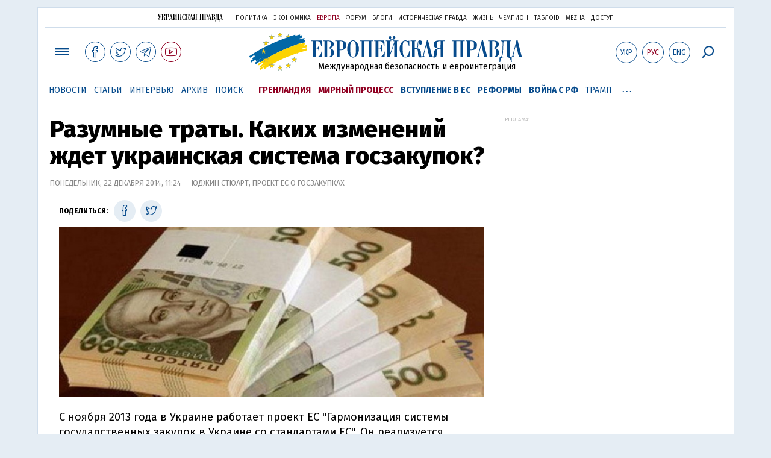

--- FILE ---
content_type: text/html; charset=utf-8
request_url: https://www.eurointegration.com.ua/rus/experts/2014/12/22/7029043/
body_size: 11290
content:
<!doctype html><html lang="ru"><head><script async src="https://cdn.onthe.io/io.js/BatfCWqbjmxr"></script>
<script>window._io_config=window._io_config||{},window._io_config["0.2.0"]=window._io_config["0.2.0"]||[],window._io_config["0.2.0"].push({page_url:"https://www.eurointegration.com.ua/rus/experts/2014/12/22/7029043/",page_url_canonical:"/experts/2014/12/22/7029043/",page_title:"Разумные траты. Каких изменений ждет украинская система госзакупок?",page_type:"article",page_language:"ru",article_authors:[],article_categories:["Ассоциация с ЕС"],article_subcategories:["Ассоциация с ЕС"],article_type:"column",article_word_count:"1009",article_publication_date:"Mon, 22 Dec 2014 11:24:59 +0200"})</script><title>Разумные траты. Каких изменений ждет украинская система госзакупок? | Европейская правда</title><meta name="viewport" content="width=device-width,initial-scale=1,maximum-scale=1,user-scalable=yes"><link href="https://fonts.googleapis.com/css?family=Fira+Sans:400,400i,700,700i,800,800i&amp;subset=cyrillic" rel="stylesheet"><link rel="stylesheet" href="/misc/v3/index.css?v=26"><link rel="stylesheet" href="/misc/v3/responsive.css?v=18"><script src="/misc/v3/jquery-1.9.1.min.js"></script>
<script src="/misc/v3/common.js?v=11"></script>
<script src="/misc/v3/matchMedia.js"></script><meta name="google-site-verification" content="tWwp9J-eMNf-6HWgQzkKELIHtAw9jQO63DHPWqBo-rc"><meta name="robots" content="index,follow"><link rel="canonical" href="https://www.eurointegration.com.ua/rus/experts/2014/12/22/7029043/"><link rel="amphtml" href="https://www.eurointegration.com.ua/rus/experts/2014/12/22/7029043/index.amp"><link rel="alternate" href="https://www.eurointegration.com.ua/rus/experts/2014/12/22/7029043/" hreflang="ru"><link rel="alternate" href="https://www.eurointegration.com.ua/experts/2014/12/22/7029043/" hreflang="uk"><meta property="og:title" content="Разумные траты. Каких изменений ждет украинская система госзакупок?"><meta property="og:type" content="politician"><meta property="og:url" content="https://www.eurointegration.com.ua/rus/experts/2014/12/22/7029043/"><meta property="og:image" content="https://img.eurointegration.com.ua/images/doc/4/e/4e4d8fe-------625.jpg"><meta property="og:site_name" content="Европейская правда"><meta property="fb:app_id" content="552500884859152"><meta property="og:description" content="Нужно, чтобы госзакупки проводили хорошо подготовленные специалисты, которые бы несли полную ответственность за эффективность и результативность своих решений. Это намного эффективнее, чем работа тендерных комитетов, которые являются основными фигурантами в украинском процессе государственных закупок сегодня."><meta name="twitter:card" content="summary_large_image"><meta name="twitter:site" content="@EuropeanPravda"><meta name="twitter:title" content="Разумные траты. Каких изменений ждет украинская система госзакупок?"><meta name="twitter:description" content="Нужно, чтобы госзакупки проводили хорошо подготовленные специалисты, которые бы несли полную ответственность за эффективность и результативность своих решений. Это намного эффективнее, чем работа тендерных комитетов, которые являются основными фигурантами в украинском процессе государственных закупок сегодня."><meta name="twitter:image:src" content="https://img.eurointegration.com.ua/images/doc/4/e/4e4d8fe-------625.jpg"><script type="application/ld+json">{"@context":"https://schema.org","@type":"NewsArticle","headline":"Разумные траты. Каких изменений ждет украинская система госзакупок?","name":"Разумные траты. Каких изменений ждет украинская система госзакупок?","datePublished":"2014-12-22T11:24:59+02:00","dateModified":"2014-12-22T11:24:59+02:00","description":"Нужно, чтобы госзакупки проводили хорошо подготовленные специалисты, которые бы несли полную ответственность за эффективность и результативность своих решений. Это намного эффективнее, чем работа тендерных комитетов, которые являются основными фигурантами в украинском процессе государственных закупок сегодня.","mainEntityOfPage":{"@type":"WebPage","@id":"https://www.eurointegration.com.ua/rus/experts/2014/12/22/7029043/"},"author":{"@type":"Organization","name":"Европейская правда"},"image":{"@type":"ImageObject","url":"https://img.eurointegration.com.ua/images/doc/4/e/4e4d8fe-------625.jpg","width":625,"height":250},"publisher":{"@type":"Organization","name":"Европейская правда","logo":{"@type":"ImageObject","url":"https://img.eurointegration.com.ua/images/publisher-euro-logo.png","width":445,"height":60}}}</script><link title type="application/rss+xml" rel="alternate" href="http://www.eurointegration.com.ua/rss/"><link rel="shortcut icon" href="/favicon.ico"><style>.thumb-wrap{position:relative;padding-bottom:56.25%;height:0;overflow:hidden}.thumb-wrap iframe{position:absolute;top:0;left:0;width:100%;height:100%;border-width:0;outline-width:0}.jc-right:before{content:"\e60e"}.jc-left:before{content:"\e60d"}</style><style type="text/css"><!--.zoomimg:after{background-image:url(https://www.eurointegration.com.ua/files/2/f/2f3dee0-zoom1.svg)!important}@media screen and (min-width:921px){.top_all_sections .top_menu__link:first-child{margin-left:12px;margin-right:12px}.top_options .top_options__item:last-child{margin-left:12px;margin-right:12px}}@media screen and (max-width:600px){.post__social__item{width:36px;min-width:36px}}@media screen and (min-width:780px) and (max-width:920px){.post__social__item{min-width:36px}}.layout_section_inner .content_column{width:95%}@media screen and (max-width:920px){.modal_local{top:98px!important}}.article_main .article__date{font:12px/1.3em fira sans,Arial,sans-serif}.article_img .article__media{margin-right:10px}@media screen and (max-width:920px){.layout_news_inner .right_column_content{display:none}}.article_story_grid .article__date{font:12px/1.3em fira sans,Arial,sans-serif}.article_main .article__subtitle{font:17px/1.1em fira sans,Arial,sans-serif}.article_story_grid .article__title a:after{margin:0 10px}.article_choice .article__title a:after{margin:0 10px}.label{font:22px/1em fira sans,Arial,sans-serif;font-weight:700}.common_content_articles .label{padding-bottom:14px}.news>div.article_img:first-child{margin-top:10px}.post__text ol{list-style:decimal;display:block;margin-block-start:0;margin-block-end:1em;margin-inline-start:0;margin-inline-end:0;padding-inline-start:20px;padding-left:32px}.post__text ol li{position:relative;padding:10px 0 10px 10px}.post__text ul{list-style:none;display:block;margin-block-start:0;margin-block-end:1em;margin-inline-start:0;margin-inline-end:0;padding-inline-start:20px}.post__text ul li{position:relative;padding:10px 0 10px 10px}.post__text ul li:before{content:'';width:9px;height:9px;border-radius:50%;background:#111;position:absolute;left:-18px;top:18px;z-index:2}.advtext_mob{display:block;font-family:proxima_nova_rgregular,Arial,sans-serif;font-size:9px;color:#bbb;text-transform:uppercase;text-align:left;margin-top:5px;margin-bottom:5px}@media screen and (min-width:500px){.advtext_mob{display:none}}.fb_iframe_widget_fluid_desktop,.fb_iframe_widget_fluid_desktop span,.fb_iframe_widget_fluid_desktop iframe{width:100%!important}@media screen and (max-width:920px){.article__topic{width:100%;padding:12px 0;float:none}}.modal-content{font-family:fira,Arial,sans-serif;font-weight:600}@media screen and (max-width:640px){.all-menu__additional{display:block;width:100%;margin-top:10px}.modal_local{overflow:auto;height:100vh}}@media screen and (min-width:1024px){.block_post_small{width:705px;margin:0 auto}}.post__photo img{width:100%;height:auto}.block_side_banner>*{display:none}.block_side_banner>*:not(script):not(style){display:block;margin:0 auto 15px}.post__text h3,.post__text h3 b,.post__text h3 strong,.header1,.header1 b,.header1 strong{font:25px/1.1em fira,Arial,sans-serif;font-weight:600;margin:15px 0 10px;text-align:left!important;background:0 0}.hl,.left_border{background:#e5edf4;padding:20px!important;margin:10px -15px;font-size:19px;line-height:1.3em}.hl_info{background:#fff;border:#cfddeb 1px solid;color:#444;padding:15px!important;margin:10px -15px 10px 15px;font-size:15px}.top_content_article .article_main{height:calc(100% – 15px)}.post__text h3,.post__text h3 b,.post__text h3 strong,.header1,.header1 b,.header1 strong{font:25px/1.1em fira sans,Arial,sans-serif}.post__service_bottom{margin-bottom:20px}.fh .layout_main{padding-top:25px}.header1,.header1 b,.header1 strong{font-weight:700}--></style><script>$(document).ready(function(){moveTopBanner()}),$(window).resize(function(){moveTopBanner()}).resize();function moveTopBanner(){var $div,mq=window.matchMedia("(min-width: 920px)");mq.matches?($div=$(".top_content > .unit_fpage-banner"),console.log("1"),$div.length&&($div.remove(),$div.eq(0).prependTo(".common_content_articles"))):($div=$(".common_content_articles > .unit_fpage-banner"),console.log("2"),$div.length&&($div.remove(),$div.eq(0).appendTo(".top_content")))}</script><style>.top_content .unit_fpage-banner{order:1;width:100%;padding-left:12px;padding-right:12px}</style><script>(function(i,s,o,g,r,a,m){i.GoogleAnalyticsObject=r,i[r]=i[r]||function(){(i[r].q=i[r].q||[]).push(arguments)},i[r].l=1*new Date,a=s.createElement(o),m=s.getElementsByTagName(o)[0],a.async=1,a.src=g,m.parentNode.insertBefore(a,m)})(window,document,"script","//www.google-analytics.com/analytics.js","ga"),ga("create","UA-554376-13","auto"),ga("send","pageview")</script><script async src="https://pagead2.googlesyndication.com/pagead/js/adsbygoogle.js?client=ca-pub-4177955927398446" crossorigin="anonymous"></script><style>.post__text h2{padding:18px 0 10px;font-size:30px;line-height:1.15em}@media screen and (max-width:480px){.post__text h2{font-size:24px}}</style></head><body><div class="unit_header-banner"></div><header class="header"><div class="layout"><nav class="block block_project_menu"><ul class="project_menu layout_width"><li class="project_menu__item"><a href="//www.pravda.com.ua/rus/" class="main_up_logo_rus">Украинская правда</a><li class="project_menu__item"><span class="project_menu__spacer"></span><li class="project_menu__item"><a href="//www.pravda.com.ua/rus/" class="project_menu__link">Политика</a><li class="project_menu__item"><a href="//www.epravda.com.ua/rus/" class="project_menu__link">Экономика</a><li class="project_menu__item"><a href="//www.eurointegration.com.ua/rus/" class="project_menu__link project_menu__link_active">Европа</a><li class="project_menu__item"><a href="//forum.pravda.com.ua" class="project_menu__link">Форум</a><li class="project_menu__item"><a href="//blogs.pravda.com.ua" class="project_menu__link">Блоги</a><li class="project_menu__item"><a href="//www.istpravda.com.ua" class="project_menu__link">Историческая правда</a><li class="project_menu__item"><a href="//life.pravda.com.ua" class="project_menu__link">Жизнь</a><li class="project_menu__item"><a href="//champion.com.ua" class="project_menu__link">Чемпион</a><li class="project_menu__item"><a href="//tabloid.pravda.com.ua" class="project_menu__link">ТаблоID</a><li class="project_menu__item"><a href="//mezha.media/" class="project_menu__link">Mezha</a><li class="project_menu__item"><a href="//dostup.pravda.com.ua" class="project_menu__link">Доступ</a></ul></nav><div class="header__content"><div class="layout__inner_head"><div class="top_all_sections"><a class="top_menu__link modal_menu_open menu-link" onclick=return!1><span class="icon-menu"></span></a>
<a href="https://www.facebook.com/eupravda" target="_blank" class="top__social__item"><span class="icon-facebook"></span></a>
<a href="https://twitter.com/EuropeanPravda" target="_blank" class="top__social__item"><span class="icon-twitter"></span></a>
<a href="https://t.me/EurointegrationComUA" target="_blank" class="top__social__item"><span class="icon-telegram"></span></a>
<a href="https://www.youtube.com/@EuroPravda" target="_blank" class="top__social__item top__social__item_red"><span class="icon-youtube"></span></a></div><div class="top_options"><a href="/experts/2014/12/22/7029043/" class="top_options__item top_options__item_lang"><span class="options_text">Укр</span></a>
<a href="/rus/experts/2014/12/22/7029043/" class="top_options__item top_options__item_active top_options__item_lang"><span class="options_text">Рус</span></a>
<a href="/eng/" class="top_options__item top_options__item_lang"><span class="options_text">Eng</span></a>
<a href="https://www.eurointegration.com.ua/rus/search/" onclick=return!1 class="top_options__item top_options__item_search modal_search_open search-link"><span class="icon-search"></span></a></div><div class="main_logo"><h1><a class="main_logo__link" href="/rus/"><span class="main_logo__symbol"></span><span class="main_logo__image_rus">Европейская правда</span></a></h1><div class="main_logo__description">Международная безопасность и евроинтеграция</div></div></div><div data-vr-zone="Mobile main menu" class="modal_menu modal_local"><div class="close-link-menu"><div><a onclick=return!1 href><span class="icon-close"></span></a></div></div><div class="layout"><div class="layout__inner"><div class="wide-nav"><ul class="all-menu__main"><li data-vr-contentbox="Новости" data-vr-contentbox-url="/rus/news/" class="all-menu__main__item"><a data-vr-headline href="/rus/news/" class="all-menu__main__link">Новости</a><li data-vr-contentbox="Темы" data-vr-contentbox-url="/rus/tags/" class="all-menu__main__item"><a data-vr-headline href="/rus/tags/" class="all-menu__main__link">Темы</a><li data-vr-contentbox="Статьи" data-vr-contentbox-url="/rus/articles/" class="all-menu__main__item"><a data-vr-headline href="/rus/articles/" class="all-menu__main__link">Статьи</a><li data-vr-contentbox="Интервью" data-vr-contentbox-url="/rus/interview/" class="all-menu__main__item"><a data-vr-headline href="/rus/interview/" class="all-menu__main__link">Интервью</a><li data-vr-contentbox="Колонки" data-vr-contentbox-url="/rus/experts/" class="all-menu__main__item"><a data-vr-headline href="/rus/experts/" class="all-menu__main__link">Колонки</a><li data-vr-contentbox="Архив" data-vr-contentbox-url="/rus/archives/" class="all-menu__main__item"><a data-vr-headline href="/rus/archives/" class="all-menu__main__link">Архив</a><li data-vr-contentbox="Поиск" data-vr-contentbox-url="/rus/search/" class="all-menu__main__item"><a data-vr-headline href="/rus/search/" class="all-menu__main__link">Поиск</a></ul><ul class="all-menu__sections"><li class="all-menu__sections__item"><a href="/rus/tags/5f117c6c1f271/" class="all-menu__sections__link top_menu__link_selected_red">Гренландия</a><li class="all-menu__sections__item"><a href="/rus/tags/peace-talks/" class="all-menu__sections__link top_menu__link_selected_red">Мирный процесс</a><li class="all-menu__sections__item"><a href="/rus/tags/eu-ukraine/" class="all-menu__sections__link">Вступление в ЕС</a><li class="all-menu__sections__item"><a href="/rus/tags/reforms/" class="all-menu__sections__link">Реформы</a><li class="all-menu__sections__item"><a href="/rus/tags/russian-crisis/" class="all-menu__sections__link">Война с РФ</a><li class="all-menu__sections__item"><a href="/rus/tags/trump/" class="all-menu__sections__link">Трамп</a><li class="all-menu__sections__item"><a href="/rus/tags/venezuela/" class="all-menu__sections__link">Венесуэла</a></ul><ul class="all-menu__additional"><li class="all-menu__additional__item"><a href="//www.pravda.com.ua/rus/" class="all-menu__additional__link">Украинская правда</a><li class="all-menu__additional__item"><a href="//www.epravda.com.ua/rus/" class="all-menu__additional__link">Экономика</a><li class="all-menu__additional__item"><a href="//www.eurointegration.com.ua/rus/" class="all-menu__additional__link all-menu__additional__link_active">Европа</a><li class="all-menu__additional__item"><a href="//forum.pravda.com.ua" class="all-menu__additional__link">Форум</a><li class="all-menu__additional__item"><a href="//blogs.pravda.com.ua" class="all-menu__additional__link">Блоги</a><li class="all-menu__additional__item"><a href="//www.istpravda.com.ua" class="all-menu__additional__link">Историческая правда</a><li class="all-menu__additional__item"><a href="//life.pravda.com.ua" class="all-menu__additional__link">Жизнь</a><li class="all-menu__additional__item"><a href="//tabloid.pravda.com.ua" class="all-menu__additional__link">ТаблоID</a><li class="all-menu__additional__item"><a href="//mezha.media/" class="all-menu__additional__link">Mezha</a><li class="all-menu__additional__item"><a href="//dostup.pravda.com.ua" class="all-menu__additional__link">Доступ</a></ul><div class="menu-social"><a class="menu-social__item" href="https://www.facebook.com/eupravda" target="_blank"><span class="icon-facebook"></span></a>
<a class="menu-social__item" href="https://twitter.com/EuropeanPravda" target="_blank"><span class="icon-twitter"></span></a>
<a class="menu-social__item" href="https://t.me/EurointegrationComUA" target="_blank"><span class="icon-telegram"></span></a>
<a class="menu-social__item menu-social__item_red" href="https://www.youtube.com/@EuroPravda" target="_blank"><span class="icon-youtube"></span></a></div></div></div></div></div><div class="modal modal_search modal_local"><div class="close-link close-link-search"><div><a onclick=return!1 href><span class="icon-close"></span></a></div></div><div class="layout"><div class="dialog dialog_search"><div class="search-container"><form action="https://www.eurointegration.com.ua/rus/search/" method="get"><div class="search-form"><div><input name="search" class="search-field" type="text" placeholder="Что вы ищете?"></div><div><input class="search-button" type="submit" value="Найти"></div></div></form></div></div></div></div></div><div id="current_id" style="display:none">7029043</div><nav data-vr-zone="Main menu" class="block block_menu"><div class="layout__width"><div class="nav-wrapper priority-nav"><ul class="top_menu"><li data-vr-contentbox="Новости" data-vr-contentbox-url="/rus/news/" class="top_menu__item"><a data-vr-headline href="/rus/news/" class="top_menu__link">Новости</a><li data-vr-contentbox="Статьи" data-vr-contentbox-url="/rus/articles/" class="top_menu__item"><a data-vr-headline href="/rus/articles/" class="top_menu__link">Статьи</a><li data-vr-contentbox="Интервью" data-vr-contentbox-url="/rus/interview/" class="top_menu__item"><a data-vr-headline href="/rus/interview/" class="top_menu__link">Интервью</a><li data-vr-contentbox="Архив" data-vr-contentbox-url="/rus/archives/" class="top_menu__item"><a data-vr-headline href="/rus/archives/" class="top_menu__link">Архив</a><li data-vr-contentbox="Поиск" data-vr-contentbox-url="/rus/search/" class="top_menu__item"><a data-vr-headline href="/rus/search/" class="top_menu__link">Поиск</a><li class="top_menu__item"><span class="top_menu__spacer"></span><li class="top_menu__item"><a href="/rus/tags/5f117c6c1f271/" id="7112246" class="top_menu__link top_menu__link_selected_red">Гренландия</a><li class="top_menu__item"><a href="/rus/tags/peace-talks/" id="7205977" class="top_menu__link top_menu__link_selected_red">Мирный процесс</a><li class="top_menu__item"><a href="/rus/tags/eu-ukraine/" id="7134960" class="top_menu__link top_menu__link_selected">Вступление в ЕС</a><li class="top_menu__item"><a href="/rus/tags/reforms/" id="7212963" class="top_menu__link top_menu__link_selected">Реформы</a><li class="top_menu__item"><a href="/rus/tags/russian-crisis/" id="7133593" class="top_menu__link top_menu__link_selected">Война с РФ</a><li class="top_menu__item"><a href="/rus/tags/trump/" id="7079497" class="top_menu__link">Трамп</a><li class="top_menu__item"><a href="/rus/tags/venezuela/" id="7092440" class="top_menu__link">Венесуэла</a></ul></div></div></nav></div></div></header><div class="layout layout_main layout_article"><div class="layout_article_inner"><div class="article_content"><div class="content_article_column"><article class="post"><header class="post__header"><h1 class="post__title">Разумные траты. Каких изменений ждет украинская система госзакупок?</h1><div class="post__time">Понедельник, 22 декабря 2014, 11:24 — Юджин Стюарт, проект ЕС о госзакупках</div></header><div class="block_post block_post_small"><aside class="post__service"><div class="post__statistic"></div><script type="text/javascript">var share_url="https://www.eurointegration.com.ua/rus/experts/2014/12/22/7029043/",share_title="Разумные траты. Каких изменений ждет украинская система госзакупок?";function fb_share(){FB.ui({method:"share",href:share_url},function(){})}function tw_share(){var loc=share_url,title=encodeURIComponent(share_title);window.open("http://twitter.com/share?url="+loc+"&text="+encodeURIComponent(share_title)+"&via=EuropeanPravda&","twitterwindow","height=450, width=550, top="+($(window).height()/2-225)+", left="+$(window).width()/2+", toolbar=0, location=0, menubar=0, directories=0, scrollbars=0")}</script><div class="post__social post__social_top"><span class="post__social_text">Поделиться:</span>
<a href="https://www.facebook.com/sharer/sharer.php?u=https://www.eurointegration.com.ua/rus/experts/2014/12/22/7029043/" class="post__social__item post__social__item_facebook" target="_blank"><span class="icon icon-facebook"></span></a>
<a href onclick="return tw_share(),!1" class="post__social__item post__social__item_twitter"><span class="icon icon-twitter"></span></a></div></aside><div class="post__photo post__photo_big"><img class="post__photo__img" src="https://img.eurointegration.com.ua/images/doc/4/e/4e4d8fe-------625.jpg" width="625" height="250"></div><div class="post__text" data-io-article-url="https://www.eurointegration.com.ua/rus/experts/2014/12/22/7029043/"><p>С ноября 2013 года в Украине работает проект ЕС "Гармонизация системы государственных закупок в Украине со стандартами ЕС". Он реализуется британским консорциумом во главе с ведущей международной компанией Crown Agents Ltd.<p>Проект с бюджетом в 4 млн евро продлится до ноября 2016 года. Он направлен на содействие развитию прочной и последовательной системы управления государственными финансами путем проведения реформ в системе государственных закупок и введения регулирования системы государственной помощи в стране.<p class="left_border">Мы уверены, что развитие обеих систем в соответствии со стандартами ЕС и лучших международных практик принесет значительные выгоды украинской системе управления государственными финансами, а главное&nbsp;&ndash; украинскому налогоплательщику.<p>Эти самостоятельные, но взаимосвязанные сферы важно реформировать в контексте обязательств Украины в рамках Соглашения об ассоциации между Украиной и ЕС, которое было недавно ратифицировано, и выполнения условий для определенного международного финансирования.<p class="text" style="text-align:center"><strong>Что мы можем предложить Украине?</strong><p>Проект направлен на создание:<ul><li>всеобъемлющей и прозрачной нормативно-правовой базы государственных закупок;<li>эффективной институциональной инфраструктуры государственных закупок;<li>системы ответственной и честной государственной власти относительно государственных закупок.</ul><p>Пока мы фиксируем первые изменения в этом направлении. В частности, недавно принятая новая редакция закона "Об осуществлении государственных закупок" содержит ряд существенных изменений, которые приближают его к соответствующим стандартам ЕС.<p>Основные изменения касаются нового определения "заказчиков государственных закупок", сокращения числа случаев, на которые не распространяется действие закона о закупках, и пересмотра оснований для применения неконкурентной процедуры закупок.<p class="left_border">Однако это лишь хорошее начало, тогда как для полной адаптации украинского законодательства к директивам ЕС, предстоит еще многое сделать.<p>Наш проект помогает готовить стратегическую "дорожную карту" для реформирования системы государственных закупок, как предусмотрено Соглашением об ассоциации.<p>В частности, проект поощряет введение централизованного подхода к закупкам товаров и услуг первой необходимости. Такой подход является хорошей международной практикой, поскольку позволяет рационально использовать средства (за счет лучшего соотношения цены и качества) через консолидацию общественного спроса, а также благодаря экономии от масштаба на определенных рынках.<p>Организации, которые проводят централизованные закупки, также могут быть достаточно эффективными в продвижении современных методов закупок (например, рамочных соглашений, электронных каталогов и других электронных методов закупок) и развитии уровня профессионализма в этом секторе. Действительно, профессионализация государственных закупок является серьезным вызовом, стоящим на пути украинских реформ.<p class="left_border">Необходимо, чтобы госзакупки проводились хорошо подготовленными специалистами, которые бы несли полную ответственность за эффективность и результативность своих решений.<p><strong>Это намного эффективнее, чем работа тендерных комитетов,</strong> которые являются основными фигурантами в украинском процессе государственных закупок сегодня.<p>Основной задачей для эффективного реформирования государственных закупок в Украине, как и во многих других отраслях, является повышение уровня конкуренции за счет привлечения большего количества экономических операторов, в том числе малых и средних предприятий и поставщиков.<p class="left_border">Достичь этого возможно только при условии доверия со стороны отечественных и международных компаний к правительству как к партнеру.<p>Также очень важно обеспечить юридическую базу и эффективные средства правовой защиты интересов бизнеса и восстановление справедливых конкурентных условий в случаях нарушения установленных правил.<p>В то же время понятно, что система государственных закупок не может быть усовершенствована без определенных важных изменений в административной и финансовой сферах, включая обеспечение прозрачной и эффективной системы управления государственными финансами, четкое распределение контрольных и правоохранительных функций между государственными органами, без полной ответственности государственных служащих за свои решения и внедрения эффективных и надежных судебных и правоохранительных процессов. Соглашение об ассоциации Украины с ЕС позволяет определить приоритеты необходимых реформ во многих из этих отраслей, которые будут влиять на прогресс в реформировании системы государственных закупок.<p class="text" style="text-align:center"><strong>Построение системы государственной помощи</strong><p>Развитие проекта в направлении государственной помощи&nbsp;&ndash; это работа по созданию новой для Украины системы регулирования. По сути, "государственная помощь"&nbsp;&ndash; это влияние на конкуренцию и торговлю через предоставление субсидий, налоговых льгот и других форм государственной поддержки, которые создают определенные преимущества для одних компаний и поэтому могут негативно сказаться на деятельности других компаний, которые не получают такую поддержку.<p>Закон "О государственной помощи субъектам хозяйствования" был принят в июле 2014 года и вступит в полную силу в 2017 году. Тем временем должно быть разработано вторичное законодательство, наращен институциональный потенциал Антимонопольного комитета Украины (регулятора государственной помощи) и многих министерств и других государственных организаций, деятельность которых будет регулироваться в будущем согласно нового закона. Закон Украины устанавливает правовую основу для полностью рабочей системы регулирования государственной помощи в соответствии со стандартами ЕС и требованиями Соглашения об ассоциации.<p class="left_border">Стоит отметить, что согласно украинскому законодательству государственная помощь объявляется, в принципе, несовместимой с конкуренцией.<p>Однако, как и в системе ЕС, существуют определенные основания для утверждения заявленных и рассмотренных новых мер государственной помощи. Такими основаниями, в основном, является нарушение рыночного механизма вследствие, например, стихийных бедствий, бедности, регионального упадка, культурных императивов.<p>Государственная помощь, которая была предоставлена без утверждения или оповещения, или та, что была нецелесообразно использована, может быть классифицирована как "незаконная государственная помощь" и должна быть возвращена компанией или компаниями, которые ее получили, для корректировки влияния на рынок. Возвращение нелегальной государственной помощи может быть осуществлен в течение 10 лет после ее предоставления.<p class="left_border">Важным пунктом в созданной системе регулирования будет необходимость уведомления о новых случаях оказания государственной помощи и ее утверждение до фактического использования.<p>Кроме того, закон требует регистрации случаев предоставления государственной помощи в течение года с момента полного вступления в силу закона для дальнейшего рассмотрения их влияния на конкуренцию и соблюдение условий Соглашения об ассоциации. В период до 2017 года существующие случаи должны быть рассмотрены с точки зрения потенциального соответствия с правилами предоставления государственной помощи.<p class="text" style="text-align:center"><strong>Вызовы и достижения</strong><p>Основными задачами реформирования системы государственных закупок является дальнейшая разработка украинского законодательства, модернизация веб-портала государственных закупок и совершенствование подготовки закупочных учреждений по всей стране, что должно на практике обеспечить эффективную работу системы.<p class="left_border">Все это должно привести к более эффективному использованию денег налогоплательщиков, снижению уровня коррупции, улучшению условий для конкуренции и легитимности повседневной деятельности многих государственных органов.<p>Относительно системы государственной помощи основными вызовами можно считать обеспечение новой системы ресурсами, разработку эффективных украинских версий довольно сложных правил ЕС, расширение и углубление понимания правительственными органами нормативно-правовых требований и пересмотр/обновление существующих мер относительно промышленной политики.<p>В среднесрочной перспективе новая система:<p>1) поможет установить более <em><strong>высокие стандарты в управлении государственными финансами,</strong></em> включая уменьшение дублирования государственных расходов или их бесполезного расходования;<p>2) будет способствовать усилиям по <em><strong>борьбе с коррупцией</strong></em> в Украине, положив конец тайному субсидированию или нецелесообразным дотациям определенным компаниям;<p>3) будет содействовать повышению <em><strong>уровня конкуренции</strong></em> за счет сокращения случаев предоставления искусственных конкурентных преимуществ определенным компаниям;<p>4) обеспечит<em><strong> целесообразность мер поддержки</strong></em> бизнес-сектора;<p>5) будет содействовать<em><strong> развитию функционирующей рыночной экономики</strong></em> в Украине благодаря рациональному подходу к модернизации промышленности, экономическому развитию и привлечению прямых иностранных инвестиций.<p><br>&nbsp;<table align="left" border="0" cellpadding="0" cellspacing="0" class="tb_left" style="width:120px"><tbody><tr><td><img height="140" src="/images/doc/3/5/35372c5---------------.jpg" width="120"><tr><td class="tb_text">&nbsp;</table><p><em><strong>Автор:</strong></em><p><em><strong>Юджин Стюарт&nbsp;&ndash; руководитель проекта ЕС "Гармонизация системы государственных закупок в Украине со стандартами ЕС".</strong></em><p><em><strong>Мнение, выраженное в статье, принадлежит автору и не является отражением официальной позиции Европейского союза.</strong></em></div><div class="post__subscribe_bottom"><div class="post__subscribe_text">Подписывайся на "Европейскую правду"!</div><div class="post__subscribe_wrapper"><a class="post__subscribe__item" href="https://www.facebook.com/eupravda" target="_blank"><span class="icon-facebook"></span></a>
<a class="post__subscribe__item" href="https://twitter.com/EuropeanPravda" target="_blank"><span class="icon-twitter"></span></a>
<a class="post__subscribe__item" href="https://t.me/EurointegrationComUA" target="_blank"><span class="icon-telegram"></span></a>
<a class="post__subscribe__item post__subscribe__item_red" href="https://www.youtube.com/@EuroPravda" target="_blank"><span class="icon-youtube"></span></a></div></div><div class="post__report">Если вы заметили ошибку, выделите необходимый текст и нажмите Ctrl+Enter, чтобы сообщить об этом редакции.</div><div class="post__tags"><span class="post__tags__item"><a href="/rus/tags/association-agreement/">Ассоциация с ЕС</a></span></div><div class="advtext">Реклама:</div><ins class="adsbygoogle" style="display:block" data-ad-client="ca-pub-4177955927398446" data-ad-slot="7086911854" data-ad-format="auto" data-full-width-responsive="true"></ins>
<script>(adsbygoogle=window.adsbygoogle||[]).push({})</script><a name="comments"></a><div class="fb-comments" data-href="https://www.eurointegration.com.ua/experts/2014/12/22/7029043/" data-width="100%" data-numposts="2" data-colorscheme="light"></div></div></article></div></div><aside class="right_article_column"><div class="right_column_content"><div class="article_300_banner"><div class="block_side_banner"><div class="advtext">Реклама:</div><style>.desktop-only-ads{display:none}@media only screen and (min-width:1100px){.desktop-only-ads{display:block}}</style><div class="desktop-only-ads"><ins class="adsbygoogle" style="display:inline-block;width:300px;height:600px" data-ad-client="ca-pub-4177955927398446" data-ad-slot="1012458098"></ins>
<script>(adsbygoogle=window.adsbygoogle||[]).push({})</script></div></div></div><div class="block_news block_news_side"><div class="block__head"><h2 class="label"><a href="/rus/news/">Последние новости</a></h2></div><div class="news"><div class="article article_news"><div class="article__time">21:55</div><div class="article__title"><a href="/rus/news/2026/01/19/7229394/">В МИД отчитались об энергетической помощи от партнеров</a></div></div><div class="article article_news"><div class="article__time">21:39</div><div class="article__title"><a href="/rus/news/2026/01/19/7229393/">Премьер-министр Чехии купил себе глобус, чтобы найти на нем Гренландию</a></div></div><div class="article article_news"><div class="article__time">21:23</div><div class="article__title"><a href="/rus/news/2026/01/19/7229391/">Сибига озвучил задачи украинской делегации в Давосе</a></div></div><div class="article article_news article_img"><div class="article__media"><img src="https://img.eurointegration.com.ua/images/doc/7/8/7838ce3-donald-2.jpg" alt class="article__img" width="220" height="136"></div><div class="article__title"><a href="/rus/news/2026/01/19/7229392/"><em>Дайджест</em>Месть Трампа за "Нобеля", 39 погибших в Испании, Болгария без президента: новости дня</a></div></div><div class="article article_news"><div class="article__time">20:57</div><div class="article__title"><a href="/rus/news/2026/01/19/7229390/">Сибига передал румынской коллеге перечень оборудования, которое помогло бы Украине пройти зиму</a></div></div><div class="article article_news"><div class="article__time">20:54</div><div class="article__title"><a href="/rus/news/2026/01/19/7229389/">Норвегия и Швеция не исключают своего участия в миссии НАТО в Гренландии</a></div></div><div class="article article_news"><div class="article__time">20:35</div><div class="article__title"><a href="/rus/news/2026/01/19/7229388/">Венгрия считает, что ситуация с Гренландией "не касается ЕС"</a></div></div></div><div class="link_more"><a href="/rus/news/">Все новости</a></div></div><div data-vr-zone="Choice" class="block_news block_choice_side"><h2 class="label"><span>Выбор редактора</span></h2><div class="block_choice_side__inner"><div data-vr-contentbox='"Ликвидация Молдовы" или план вступления в ЕС? Зачем Санду заговорила о присоединении к Румынии' data-vr-contentbox-url="/rus/articles/2026/01/14/7229005/" class="article article_story_grid"><div class="article__body"><div class="article__media"><img src="https://img.eurointegration.com.ua/images/doc/a/9/a95c5ef-sandu-dan-unirea-705_400x224.jpg" width="400" height="224" alt class="article__img"></div><div class="article__content"><h3 class="article__title"><a data-vr-headline href="/rus/articles/2026/01/14/7229005/">"Ликвидация Молдовы" или план вступления в ЕС? Зачем Санду заговорила о присоединении к Румынии</a></h3><div class="article__date">14 января 2026 — <a href="/rus/authors/sydorenko/">Сергей Сидоренко</a>, Европейская правда</div></div></div></div></div></div><div class="block block_news block_columns_article block_side"><div class="block__head"><h2 class="label"><a href="/rus/experts/">Колонка</a></h2></div><div class="article article_story_grid article_story_grid_c" data-vr-contentbox="Успех Европы: что недооценил Трамп и в чем ЕС бросает вызов США и Китаю" data-vr-contentbox-url="/rus/experts/2026/01/19/7229079/"><div class="article__body"><div class="article__media"><img src="https://img.eurointegration.com.ua/images/doc/1/1/1115817-160.jpg" alt class="article__img" width="160" height="160"></div><div class="article__content"><div class="article__author">Альберто Алеманно:</div><div class="article__title"><a data-vr-headline href="/rus/experts/2026/01/19/7229079/">Успех Европы: что недооценил Трамп и в чем ЕС бросает вызов США и Китаю</a></div><div class="article__subtitle">Впервые в новейшей истории другие мировые игроки признают Европу как самостоятельного политического актора, а не просто как рынок или ряд суверенных государств (укр.)</div><div class="article__date">19 января 2026, 08:00</div></div></div></div></div><div data-vr-zone="Interview" class="block block_news block_announcement_top block_side"><div class="block__head"><h2 class="label" style="padding-left:0"><a href="/rus/interview/">Интервью</a></h2></div><div data-vr-contentbox="Тарас Качка: после Львова вето Орбана перестало блокировать движение Украины в ЕС" data-vr-contentbox-url="/rus/interview/2025/12/26/7227940/" class="article article_story_grid"><div class="article__body"><div class="article__media"><img src="https://img.eurointegration.com.ua/images/doc/6/3/63f3885-taras-kachka-705_400x224.jpg" width="400" height="224" alt class="article__img"></div><div class="article__content"><h3 class="article__title"><a data-vr-headline href="/rus/interview/2025/12/26/7227940/">Тарас Качка: после Львова вето Орбана перестало блокировать движение Украины в ЕС</a></h3><div class="article__date">26 декабря 2025 — <a href="/rus/authors/sydorenko/">Сергей Сидоренко</a>, <a href="/rus/authors/panchenko/">Юрий Панченко</a>, Европейская правда</div></div></div></div></div><div data-vr-zone="Publications" class="block block_news block_columns_article block_side" style="background:0 0;padding-top:5px"><div class="block__head"><h2 class="label" style="padding-left:0"><a href="/rus/articles/">Статьи</a></h2></div><div data-vr-contentbox="Гренландский кризис бьет по Украине. Какие последствия для ВСУ будут у конфликта Трампа с Европой" data-vr-contentbox-url="/rus/articles/2026/01/19/7229377/" class="article article_story_grid"><div class="article__body"><div class="article__media"><img src="https://img.eurointegration.com.ua/images/doc/c/f/cf69593-trump-ukraine-greenland-705_400x224.jpg" width="400" height="224" alt class="article__img"></div><div class="article__content"><h3 class="article__title"><a data-vr-headline href="/rus/articles/2026/01/19/7229377/">Гренландский кризис бьет по Украине. Какие последствия для ВСУ будут у конфликта Трампа с Европой</a></h3><div class="article__date">19 января 2026 — <a href="/rus/authors/litra/">Лео Литра</a>, для Европейской правды</div></div></div></div></div><style>.desktop-only-ads{display:none}@media only screen and (min-width:1100px){.desktop-only-ads{display:block}}</style><div class="desktop-only-ads"><ins class="adsbygoogle" style="display:block" data-ad-client="ca-pub-4177955927398446" data-ad-slot="4878678776" data-ad-format="auto" data-full-width-responsive="true"></ins>
<script>(adsbygoogle=window.adsbygoogle||[]).push({})</script></div></aside></div></div></div><script>window.twttr=function(d,s,id){var js,fjs=d.getElementsByTagName(s)[0],t=window.twttr||{};return d.getElementById(id)?t:(js=d.createElement(s),js.id=id,js.src="https://platform.twitter.com/widgets.js",fjs.parentNode.insertBefore(js,fjs),t._e=[],t.ready=function(f){t._e.push(f)},t)}(document,"script","twitter-wjs")</script><footer class="footer" id="footer"><div class="layout layout__inner_footer"><div class="footer__content"><div class="bottom_logo"><span class="bottom_logo__image_rus">Европейская правда</span></div><div class="footer__text"><p>© 2014-2022, Европейская правда, eurointegration.com.ua <b>(<a href="https://www.eurointegration.com.ua/rus/about/"><u>подробнее про нас</u></a>)</b>.<br>E-mail редакции: <a href="mailto:editors@eurointegration.com.ua">editors@eurointegration.com.ua</a><p>Использование новостей с сайта возможно только со ссылкой (гиперссылкой) на "Европейскую правду", www.eurointegration.com.ua. Републикация полного текста статей, интервью и колонок - <b>запрещена</b>.<p>Материалы с пометкой <b>PROMOTED</b> или <b>ПРИ ПОДДЕРЖКЕ</b>/<b>ЗА ПІДТРИМКИ</b> публикуются на правах рекламы.<p>Проект реализуется при поддержке международных доноров: <b>National Endowment for Democracy</b> и <b>МИД Чешской республики</b>. Доноры не имеют влияния на содержание публикаций и могут с ними не соглашаться, ответственность за оценки несет исключительно редакция.<table style="width:90%;margin-left:auto;margin-right:auto"><tbody><tr><td><div class="image-box image-box_center" style="max-width:1500px"><table><tr><td><img alt="&nbsp;" src="https://img.eurointegration.com.ua/images/doc/f/6/f65a6d1-ned.gif" title><td><a href=https://www.eurointegration.com.ua/articles/2023/02/1/7158266/><img alt="&nbsp;" src="https://img.eurointegration.com.ua/images/doc/3/f/3f00452-usaid-ukr.png" title></a><td><img alt="&nbsp;" src="https://img.eurointegration.com.ua/images/doc/2/2/227f088-logo-irf-ukr.png" title><td><img alt="&nbsp;" src="https://img.eurointegration.com.ua/images/doc/4/1/415abd5-logo-eu-ukr.png" title></table></div></table></div><div class="footer__social"><a href="https://www.facebook.com/eupravda" target="_blank" class="footer__social__item"><span class="icon-facebook"></span><span class="footer__social__item_follows">16,8k</span></a>
<a href="https://twitter.com/EuropeanPravda" target="_blank" class="footer__social__item"><span class="icon-twitter"></span><span class="footer__social__item_follows">20k</span></a>
<a href="/rus/rss-info/" target="_blank" class="footer__social__item"><span class="icon-rss"></span></a></div><div></div></div></div></footer><script src="/misc/v3/priority-nav.js"></script>
<script>$(document).ready(function(){var wrapper=document.querySelector(".nav-wrapper"),nav=priorityNav.init({mainNavWrapper:".nav-wrapper",mainNav:".top_menu",navDropdownLabel:"...",navDropdownClassName:"nav__dropdown",navDropdownToggleClassName:"nav__dropdown-toggle"})})</script><div id="fb-root"></div><script>window.fbAsyncInit=function(){FB.init({appId:"552500884859152",autoLogAppEvents:!0,xfbml:!0,version:"v2.12"})},function(d,s,id){var js,fjs=d.getElementsByTagName(s)[0];if(d.getElementById(id))return;js=d.createElement(s),js.id=id,js.src="https://connect.facebook.net/uk_UA/sdk.js#xfbml=1&version=v2.12&appId=552500884859152&autoLogAppEvents=1",fjs.parentNode.insertBefore(js,fjs)}(document,"script","facebook-jssdk")</script><script async src='https://cdn.onthe.io/io.js/BatfCWqbjmxr'></script>
<script type="text/javascript" src="/misc/v2/errus.js"></script>
<script type="text/javascript">var pp_gemius_identifier="zCgwPbB4p7cScqACXT63n.Vn7MPF0kPxXdwVvDIYF3..K7";function gemius_pending(i){window[i]=window[i]||function(){var x=window[i+"_pdata"]=window[i+"_pdata"]||[];x[x.length]=Array.prototype.slice.call(arguments,0)}}(function(cmds){for(var c;c=cmds.pop();)gemius_pending(c)})(["gemius_cmd","gemius_hit","gemius_event","gemius_init","pp_gemius_hit","pp_gemius_event","pp_gemius_init"]),window.pp_gemius_cmd=window.pp_gemius_cmd||window.gemius_cmd,function(d,t){try{var gt=d.createElement(t),s=d.getElementsByTagName(t)[0],l="http"+(location.protocol=="https:"?"s":"");gt.setAttribute("async","async"),gt.setAttribute("defer","defer"),gt.src=l+"://gaua.hit.gemius.pl/xgemius.min.js",s.parentNode.insertBefore(gt,s)}catch{}}(document,"script")</script></body></html>

--- FILE ---
content_type: text/html; charset=utf-8
request_url: https://www.google.com/recaptcha/api2/aframe
body_size: 265
content:
<!DOCTYPE HTML><html><head><meta http-equiv="content-type" content="text/html; charset=UTF-8"></head><body><script nonce="fXpa93tckOSIdi3qAaKUPg">/** Anti-fraud and anti-abuse applications only. See google.com/recaptcha */ try{var clients={'sodar':'https://pagead2.googlesyndication.com/pagead/sodar?'};window.addEventListener("message",function(a){try{if(a.source===window.parent){var b=JSON.parse(a.data);var c=clients[b['id']];if(c){var d=document.createElement('img');d.src=c+b['params']+'&rc='+(localStorage.getItem("rc::a")?sessionStorage.getItem("rc::b"):"");window.document.body.appendChild(d);sessionStorage.setItem("rc::e",parseInt(sessionStorage.getItem("rc::e")||0)+1);localStorage.setItem("rc::h",'1768869987084');}}}catch(b){}});window.parent.postMessage("_grecaptcha_ready", "*");}catch(b){}</script></body></html>